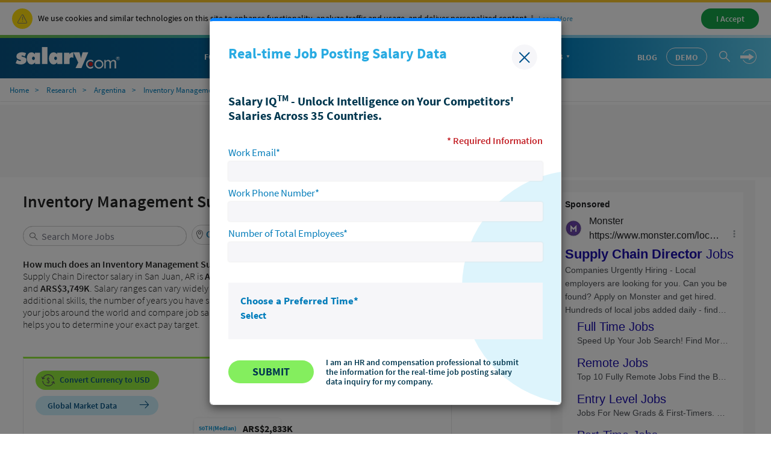

--- FILE ---
content_type: text/html; charset=UTF-8
request_url: https://syndicatedsearch.goog/afs/ads?sjk=ql1kAFaNRrqYxgw%2FO2gzCw%3D%3D&adsafe=high&psid=7396593894&client=pub-1437605411581843&q=Inventory%20Management%20Supply%20Chain%20Director&r=m&rpbu=https%3A%2F%2Fwww.salary.com%2Ftools%2Fsalary-calculator%2Fsearch%3Fkeyword%3DParam&rpqp=query&type=0&oe=UTF-8&ie=UTF-8&fexp=21404%2C17301431%2C17301432%2C17301436%2C17301266%2C72717108%2C17301544&format=n2&ad=n2&nocache=4861769789669464&num=0&output=uds_ads_only&v=3&bsl=8&pac=0&u_his=2&u_tz=0&dt=1769789669466&u_w=1280&u_h=720&biw=1280&bih=720&psw=1280&psh=7425&frm=0&uio=-&cont=adblock1&drt=0&jsid=csa&jsv=861291464&rurl=https%3A%2F%2Fwww.salary.com%2Fresearch%2Far-salary%2Falternate%2Finventory-management-supply-chain-director-salary%2Far%2Fsan-juan
body_size: 13680
content:
<!doctype html><html lang="en"> <head> <style id="ssr-boilerplate">body{-webkit-text-size-adjust:100%; font-family:arial,sans-serif; margin:0;}.div{-webkit-box-flex:0 0; -webkit-flex-shrink:0; flex-shrink:0;max-width:100%;}.span:last-child, .div:last-child{-webkit-box-flex:1 0; -webkit-flex-shrink:1; flex-shrink:1;}.a{text-decoration:none; text-transform:none; color:inherit; display:inline-block;}.span{-webkit-box-flex:0 0; -webkit-flex-shrink:0; flex-shrink:0;display:inline-block; overflow:hidden; text-transform:none;}.img{border:none; max-width:100%; max-height:100%;}.i_{display:-ms-flexbox; display:-webkit-box; display:-webkit-flex; display:flex;-ms-flex-align:start; -webkit-box-align:start; -webkit-align-items:flex-start; align-items:flex-start;box-sizing:border-box; overflow:hidden;}.v_{-webkit-box-flex:1 0; -webkit-flex-shrink:1; flex-shrink:1;}.j_>span:last-child, .j_>div:last-child, .w_, .w_:last-child{-webkit-box-flex:0 0; -webkit-flex-shrink:0; flex-shrink:0;}.l_{-ms-overflow-style:none; scrollbar-width:none;}.l_::-webkit-scrollbar{display:none;}.s_{position:relative; display:inline-block;}.u_{position:absolute; top:0; left:0; height:100%; background-repeat:no-repeat; background-size:auto 100%;}.t_{display:block;}.r_{display:-ms-flexbox; display:-webkit-box; display:-webkit-flex; display:flex;-ms-flex-align:center; -webkit-box-align:center; -webkit-align-items:center; align-items:center;-ms-flex-pack:center; -webkit-box-pack:center; -webkit-justify-content:center; justify-content:center;}.q_{box-sizing:border-box; max-width:100%; max-height:100%; overflow:hidden;display:-ms-flexbox; display:-webkit-box; display:-webkit-flex; display:flex;-ms-flex-align:center; -webkit-box-align:center; -webkit-align-items:center; align-items:center;-ms-flex-pack:center; -webkit-box-pack:center; -webkit-justify-content:center; justify-content:center;}.n_{text-overflow:ellipsis; white-space:nowrap;}.p_{-ms-flex-negative:1; max-width: 100%;}.m_{overflow:hidden;}.o_{white-space:nowrap;}.x_{cursor:pointer;}.y_{display:none; position:absolute; z-index:1;}.k_>div:not(.y_) {display:-webkit-inline-box; display:-moz-inline-box; display:-ms-inline-flexbox; display:-webkit-inline-flex; display:inline-flex; vertical-align:middle;}.k_.topAlign>div{vertical-align:top;}.k_.centerAlign>div{vertical-align:middle;}.k_.bottomAlign>div{vertical-align:bottom;}.k_>span, .k_>a, .k_>img, .k_{display:inline; vertical-align:middle;}.si101:nth-of-type(5n+1) > .si141{border-left: #1f8a70 7px solid;}.rssAttrContainer ~ .si101:nth-of-type(5n+2) > .si141{border-left: #1f8a70 7px solid;}.si101:nth-of-type(5n+3) > .si141{border-left: #bedb39 7px solid;}.rssAttrContainer ~ .si101:nth-of-type(5n+4) > .si141{border-left: #bedb39 7px solid;}.si101:nth-of-type(5n+5) > .si141{border-left: #ffe11a 7px solid;}.rssAttrContainer ~ .si101:nth-of-type(5n+6) > .si141{border-left: #ffe11a 7px solid;}.si101:nth-of-type(5n+2) > .si141{border-left: #fd7400 7px solid;}.rssAttrContainer ~ .si101:nth-of-type(5n+3) > .si141{border-left: #fd7400 7px solid;}.si101:nth-of-type(5n+4) > .si141{border-left: #004358 7px solid;}.rssAttrContainer ~ .si101:nth-of-type(5n+5) > .si141{border-left: #004358 7px solid;}.z_{cursor:pointer;}.si130{display:inline; text-transform:inherit;}.flexAlignStart{-ms-flex-align:start; -webkit-box-align:start; -webkit-align-items:flex-start; align-items:flex-start;}.flexAlignBottom{-ms-flex-align:end; -webkit-box-align:end; -webkit-align-items:flex-end; align-items:flex-end;}.flexAlignCenter{-ms-flex-align:center; -webkit-box-align:center; -webkit-align-items:center; align-items:center;}.flexAlignStretch{-ms-flex-align:stretch; -webkit-box-align:stretch; -webkit-align-items:stretch; align-items:stretch;}.flexJustifyStart{-ms-flex-pack:start; -webkit-box-pack:start; -webkit-justify-content:flex-start; justify-content:flex-start;}.flexJustifyCenter{-ms-flex-pack:center; -webkit-box-pack:center; -webkit-justify-content:center; justify-content:center;}.flexJustifyEnd{-ms-flex-pack:end; -webkit-box-pack:end; -webkit-justify-content:flex-end; justify-content:flex-end;}</style>  <style>.si101{background-color:#ffffff;font-family:Arial,arial,sans-serif;font-size:14px;line-height:20px;padding-left:4px;padding-right:4px;padding-top:10px;color:#4d5156;}.si32{margin-bottom:15px;width:100%; -ms-flex-negative:1;-webkit-box-flex:1 0; -webkit-flex-shrink:1; flex-shrink:1;}.si33{width:100%; -ms-flex-negative:1;-webkit-box-flex:1 0; -webkit-flex-shrink:1; flex-shrink:1;}.si25{font-weight:700;border:0px solid #000000;font-size:14px;line-height:20px;margin-bottom:6px;color:#202124;}.si28{font-size:16px;line-height:24px;margin-bottom:6px;color:#202124;}.si35{height:100%;width:100%; -ms-flex-negative:1;-webkit-box-flex:1 0; -webkit-flex-shrink:1; flex-shrink:1;}.si36{height:100%;}.si38{height:48px;padding-bottom:10px;padding-right:12px;padding-top:10px;}.si39{border-radius:14px;border:1px solid #ECEDEF;height:28px;width:28px;}.si40{margin-bottom:0px;margin-left:0px;margin-right:0px;margin-top:0px;}.si41{height:100%;}.si47{height:100%;}.si49{margin-bottom:2px;margin-right:8px;}.si27{font-size:22px;line-height:26px;color:#1a0dab;width:100%; -ms-flex-negative:1;-webkit-box-flex:1 0; -webkit-flex-shrink:1; flex-shrink:1;}.si27:hover{text-decoration:underline;}.si51{height:100%;width:100%; -ms-flex-negative:1;-webkit-box-flex:1 0; -webkit-flex-shrink:1; flex-shrink:1;}.si165{width:100%; -ms-flex-negative:1;-webkit-box-flex:1 0; -webkit-flex-shrink:1; flex-shrink:1;}.si81{padding-right:8px;width:100%; -ms-flex-negative:1;-webkit-box-flex:1 0; -webkit-flex-shrink:1; flex-shrink:1;}.si29{font-size:14px;line-height:22px;max-width:600px;}.si167{margin-top:6px;}.si163{margin-right:8px;}.si162{margin-top:6px;}.si91{margin-left:20px;}.si96{height:100%;padding-top:4px;}.si1{color:#70757a;}.si2{padding-left:0px;padding-right:3px;}.si5{border-radius:8px;}.si10{height:18px;margin-right:16px;width:18px;}.si11{color:#70757a;}.si14{margin-left:0px;margin-top:10px;}.si15{font-size:15px;color:#1A0DAB;}.si15:hover{text-decoration:underline;}.si17{margin-bottom:2px;}.si18{color:#1a0dab;}.si18:hover{text-decoration:underline;}.si19{color:#70757a;}.si69{max-width:104px;margin-left:8px;}.si70{padding-bottom:14px;padding-left:20px;padding-right:20px;padding-top:0px;}.si71{font-size:20px;line-height:26px;color:#1a0dab;}.si71:hover{text-decoration:underline;}.si102{border-radius:8px;}.si103{height:24px;margin-right:16px;width:24px;}.si128{background-color:#e8eaed;height:1px;width:100%; -ms-flex-negative:1;-webkit-box-flex:1 0; -webkit-flex-shrink:1; flex-shrink:1;}div>div.si128:last-child{display:none;}.si130{font-weight:700;}.si148{padding-right:0px;}.si149{height:18px;padding-left:8px;width:30px;}.si151{font-size:22px;line-height:26px;padding-bottom:13px;padding-top:13px;color:#1a0dab;}.si152{font-family:Arial,arial,sans-serif;font-size:14px;line-height:22px;padding-top:10px;color:#4d5156;}.si160{height:100%;margin-bottom:6px;}.si178{height:21px;width:21px;}.si179{border-radius:8px;max-height:231px;max-width:440px;margin-bottom:12px;margin-top:10px;}.si179 > .aa_{background-color:#000000; opacity:0.02999999932944775; bottom:0; top:0; right:0; left:0; position:absolute;}.y_{font-weight:400;background-color:#ffffff;border:1px solid #dddddd;font-family:sans-serif,arial,sans-serif;font-size:12px;line-height:12px;padding-bottom:5px;padding-left:5px;padding-right:5px;padding-top:5px;color:#666666;}.srSpaceChar{width:3px;}.srLink{}.srLink:hover{text-decoration:underline;}.si7{padding-bottom:3px;padding-left:6px;padding-right:4px;}.ctdRatingSpacer{width:3px;}.si16{padding-left:3px;padding-right:3px;}.sitelinksLeftColumn{padding-right:20px;}.sitelinksRightColumn{padding-left:20px;}.exp-sitelinks-container{padding-top:4px;}.priceExtensionChipsExpandoPriceHyphen{margin-left:5px;}.priceExtensionChipsPrice{margin-left:5px;margin-right:5px;}.promotionExtensionOccasion{font-weight:700;}.promotionExtensionLink{}.promotionExtensionLink:hover{text-decoration:underline;}</style> <meta content="NOINDEX, NOFOLLOW" name="ROBOTS"> <meta content="telephone=no" name="format-detection"> <meta content="origin" name="referrer"> <title>Ads by Google</title>   </head> <body>  <div id="adBlock">   <div id="ssrad-master" data-csa-needs-processing="1" data-num-ads="2" class="parent_container"><div class="i_ div si135" style="-ms-flex-direction:column; -webkit-box-orient:vertical; -webkit-flex-direction:column; flex-direction:column;-ms-flex-pack:start; -webkit-box-pack:start; -webkit-justify-content:flex-start; justify-content:flex-start;-ms-flex-align:stretch; -webkit-box-align:stretch; -webkit-align-items:stretch; align-items:stretch;" data-ad-container="1"><div id="e1" class="i_ div clicktrackedAd_js si101" style="-ms-flex-direction:column; -webkit-box-orient:vertical; -webkit-flex-direction:column; flex-direction:column;"><div class="i_ div si32" style="-ms-flex-direction:row; -webkit-box-orient:horizontal; -webkit-flex-direction:row; flex-direction:row;-ms-flex-pack:start; -webkit-box-pack:start; -webkit-justify-content:flex-start; justify-content:flex-start;-ms-flex-align:stretch; -webkit-box-align:stretch; -webkit-align-items:stretch; align-items:stretch;"><div class="i_ div si33" style="-ms-flex-direction:column; -webkit-box-orient:vertical; -webkit-flex-direction:column; flex-direction:column;-ms-flex-pack:start; -webkit-box-pack:start; -webkit-justify-content:flex-start; justify-content:flex-start;-ms-flex-align:stretch; -webkit-box-align:stretch; -webkit-align-items:stretch; align-items:stretch;"><div class="i_ div si34 w_" style="-ms-flex-direction:row; -webkit-box-orient:horizontal; -webkit-flex-direction:row; flex-direction:row;"><span class="p_ si25 span">Sponsored</span></div><div class="i_ div si28" style="-ms-flex-direction:row; -webkit-box-orient:horizontal; -webkit-flex-direction:row; flex-direction:row;"><div class="i_ div si35 v_" style="-ms-flex-direction:row; -webkit-box-orient:horizontal; -webkit-flex-direction:row; flex-direction:row;"><div class="i_ div si36" style="-ms-flex-direction:column; -webkit-box-orient:vertical; -webkit-flex-direction:column; flex-direction:column;-ms-flex-pack:center; -webkit-box-pack:center; -webkit-justify-content:center; justify-content:center;-ms-flex-align:stretch; -webkit-box-align:stretch; -webkit-align-items:stretch; align-items:stretch;"><div class="i_ div si37 v_" style="-ms-flex-direction:row; -webkit-box-orient:horizontal; -webkit-flex-direction:row; flex-direction:row;"><a href="https://syndicatedsearch.goog/aclk?sa=L&amp;ai=DChsSEwiF0-2k1LOSAxX_MdQBHaYsIzQYACICCAEQABoCb2E&amp;co=1&amp;ase=2&amp;gclid=EAIaIQobChMIhdPtpNSzkgMV_zHUAR2mLCM0EAAYASAAEgIIVvD_BwE&amp;cid=[base64]&amp;cce=2&amp;category=acrcp_v1_32&amp;sig=AOD64_3b-fQQZO4X8O_iTaSflBIW8xRLGg&amp;q&amp;nis=4&amp;adurl=https://www.monster.com/jobs/search?q%3DSupply%2520Chain%2520Director%26utm_medium%3Dpaid_search%26utm_source%3Dgoogle-ads%26utm_campaign%3D23010833995%26adgroupid%3D185317292145%26placement%3D%26utm_term%3Dsupply%2520chain%2520director%2520positions%26device%3Dc%26utm_content%3D775904307034%26p-m%3Don%26gad_source%3D5%26gad_campaignid%3D23010833995" data-nb="1" attributionsrc="" data-set-target="1" target="_top" class="i_ a si38 w_" style="-ms-flex-direction:column; -webkit-box-orient:vertical; -webkit-flex-direction:column; flex-direction:column;-ms-flex-pack:center; -webkit-box-pack:center; -webkit-justify-content:center; justify-content:center;-ms-flex-align:center; -webkit-box-align:center; -webkit-align-items:center; align-items:center;"><div class="i_ div si39" style="-ms-flex-direction:row; -webkit-box-orient:horizontal; -webkit-flex-direction:row; flex-direction:row;"><div class="div q_ si40"><img src="https://tpc.googlesyndication.com/simgad/17695198967713090201?sqp=-oaymwEKCCgQKCABUAFYAQ&amp;rs=AOga4qkilUQsNyeBqrjCikum97WMJfrjtQ" alt="" loading="lazy" class="img"></div></div></a><div class="i_ div si41" style="-ms-flex-direction:column; -webkit-box-orient:vertical; -webkit-flex-direction:column; flex-direction:column;-ms-flex-pack:center; -webkit-box-pack:center; -webkit-justify-content:center; justify-content:center;-ms-flex-align:stretch; -webkit-box-align:stretch; -webkit-align-items:stretch; align-items:stretch;"><a class="m_ n_ si42 a" data-lines="1" data-truncate="0" href="https://syndicatedsearch.goog/aclk?sa=L&amp;ai=DChsSEwiF0-2k1LOSAxX_MdQBHaYsIzQYACICCAEQABoCb2E&amp;co=1&amp;ase=2&amp;gclid=EAIaIQobChMIhdPtpNSzkgMV_zHUAR2mLCM0EAAYASAAEgIIVvD_BwE&amp;cid=[base64]&amp;cce=2&amp;category=acrcp_v1_32&amp;sig=AOD64_3b-fQQZO4X8O_iTaSflBIW8xRLGg&amp;q&amp;nis=4&amp;adurl=https://www.monster.com/jobs/search?q%3DSupply%2520Chain%2520Director%26utm_medium%3Dpaid_search%26utm_source%3Dgoogle-ads%26utm_campaign%3D23010833995%26adgroupid%3D185317292145%26placement%3D%26utm_term%3Dsupply%2520chain%2520director%2520positions%26device%3Dc%26utm_content%3D775904307034%26p-m%3Don%26gad_source%3D5%26gad_campaignid%3D23010833995" data-nb="1" attributionsrc="" data-set-target="1" target="_top">Monster</a><div class="i_ div si43" style="-ms-flex-direction:row; -webkit-box-orient:horizontal; -webkit-flex-direction:row; flex-direction:row;"><a class="m_ n_ si44 v_ a" data-lines="1" data-truncate="0" href="https://syndicatedsearch.goog/aclk?sa=L&amp;ai=DChsSEwiF0-2k1LOSAxX_MdQBHaYsIzQYACICCAEQABoCb2E&amp;co=1&amp;ase=2&amp;gclid=EAIaIQobChMIhdPtpNSzkgMV_zHUAR2mLCM0EAAYASAAEgIIVvD_BwE&amp;cid=[base64]&amp;cce=2&amp;category=acrcp_v1_32&amp;sig=AOD64_3b-fQQZO4X8O_iTaSflBIW8xRLGg&amp;q&amp;nis=4&amp;adurl=https://www.monster.com/jobs/search?q%3DSupply%2520Chain%2520Director%26utm_medium%3Dpaid_search%26utm_source%3Dgoogle-ads%26utm_campaign%3D23010833995%26adgroupid%3D185317292145%26placement%3D%26utm_term%3Dsupply%2520chain%2520director%2520positions%26device%3Dc%26utm_content%3D775904307034%26p-m%3Don%26gad_source%3D5%26gad_campaignid%3D23010833995" data-nb="1" attributionsrc="" data-set-target="1" target="_top">https://www.monster.com/local/<span style='display:inline;text-transform:inherit;' class="si130 span">job</span>s</a><div class="i_ div si45 w_" style="-ms-flex-direction:row; -webkit-box-orient:horizontal; -webkit-flex-direction:row; flex-direction:row;"><div class="i_ div w_" style="-ms-flex-direction:row; -webkit-box-orient:horizontal; -webkit-flex-direction:row; flex-direction:row;-ms-flex-pack:center; -webkit-box-pack:center; -webkit-justify-content:center; justify-content:center;-ms-flex-align:center; -webkit-box-align:center; -webkit-align-items:center; align-items:center;"><a href="https://adssettings.google.com/whythisad?source=afs_3p&amp;reasons=[base64]&amp;hl=en&amp;opi=122715837" data-notrack="true" data-set-target="1" target="_top" class="a q_ si149"><img src="https://www.google.com/images/afs/snowman.png" alt="" loading="lazy" class="img" data-pingback-type="wtac"></a></div></div></div></div></div></div></div><div class="i_ div si47 w_" style="-ms-flex-direction:row; -webkit-box-orient:horizontal; -webkit-flex-direction:row; flex-direction:row;-ms-flex-pack:center; -webkit-box-pack:center; -webkit-justify-content:center; justify-content:center;-ms-flex-align:center; -webkit-box-align:center; -webkit-align-items:center; align-items:center;"></div></div><div class="i_ div si49" style="-ms-flex-direction:column; -webkit-box-orient:vertical; -webkit-flex-direction:column; flex-direction:column;"><a class="p_ si27 a" href="https://syndicatedsearch.goog/aclk?sa=L&amp;ai=DChsSEwiF0-2k1LOSAxX_MdQBHaYsIzQYACICCAEQABoCb2E&amp;co=1&amp;ase=2&amp;gclid=EAIaIQobChMIhdPtpNSzkgMV_zHUAR2mLCM0EAAYASAAEgIIVvD_BwE&amp;cid=[base64]&amp;cce=2&amp;category=acrcp_v1_32&amp;sig=AOD64_3b-fQQZO4X8O_iTaSflBIW8xRLGg&amp;q&amp;nis=4&amp;adurl=https://www.monster.com/jobs/search?q%3DSupply%2520Chain%2520Director%26utm_medium%3Dpaid_search%26utm_source%3Dgoogle-ads%26utm_campaign%3D23010833995%26adgroupid%3D185317292145%26placement%3D%26utm_term%3Dsupply%2520chain%2520director%2520positions%26device%3Dc%26utm_content%3D775904307034%26p-m%3Don%26gad_source%3D5%26gad_campaignid%3D23010833995" data-nb="0" attributionsrc="" data-set-target="1" target="_top"><span data-lines="2" data-truncate="0" class="span" style="display: -webkit-box; -webkit-box-orient: vertical; overflow: hidden; -webkit-line-clamp: 2; "><span style='display:inline;text-transform:inherit;' class="si130 span">Supply Chain Director</span> Jobs</span></a></div><div class="i_ div si50" style="-ms-flex-direction:row; -webkit-box-orient:horizontal; -webkit-flex-direction:row; flex-direction:row;-ms-flex-pack:start; -webkit-box-pack:start; -webkit-justify-content:flex-start; justify-content:flex-start;-ms-flex-align:stretch; -webkit-box-align:stretch; -webkit-align-items:stretch; align-items:stretch;"><div class="i_ div si51 v_" style="-ms-flex-direction:column; -webkit-box-orient:vertical; -webkit-flex-direction:column; flex-direction:column;"><div class="i_ div si165" style="-ms-flex-direction:row; -webkit-box-orient:horizontal; -webkit-flex-direction:row; flex-direction:row;"><div class="i_ div si81 v_" style="-ms-flex-direction:column; -webkit-box-orient:vertical; -webkit-flex-direction:column; flex-direction:column;"><span class="p_ si29 span"><span data-lines="4" data-truncate="0" class="span" style="display: -webkit-box; -webkit-box-orient: vertical; overflow: hidden; -webkit-line-clamp: 4; ">Companies Urgently Hiring - Local employers are looking for you. Can you be 
found? Apply on Monster and get hired. Hundreds of local jobs added daily - 
find your next <span style='display:inline;text-transform:inherit;' class="si130 span">job</span> with one simple search. AI Interview Prep. New Jobs.</span></span></div></div><div class="i_ div si85" style="-ms-flex-direction:row; -webkit-box-orient:horizontal; -webkit-flex-direction:row; flex-direction:row;"><div class="i_ div exp-sitelinks-container" style="-ms-flex-direction:column; -webkit-box-orient:vertical; -webkit-flex-direction:column; flex-direction:column;"><div class="i_ div si70" style="-ms-flex-direction:column; -webkit-box-orient:vertical; -webkit-flex-direction:column; flex-direction:column;-ms-flex-pack:start; -webkit-box-pack:start; -webkit-justify-content:flex-start; justify-content:flex-start;-ms-flex-align:stretch; -webkit-box-align:stretch; -webkit-align-items:stretch; align-items:stretch;"><a class="m_ n_ si71 a" data-lines="1" data-truncate="0" href="https://syndicatedsearch.goog/aclk?sa=L&amp;ai=DChsSEwiF0-2k1LOSAxX_MdQBHaYsIzQYACICCAEQAhoCb2E&amp;co=1&amp;ase=2&amp;gclid=EAIaIQobChMIhdPtpNSzkgMV_zHUAR2mLCM0EAAYASABEgJDwvD_BwE&amp;cid=[base64]&amp;cce=2&amp;category=acrcp_v1_32&amp;sig=AOD64_35MX-Fdr9VVJXU_WPbGdCVZy86PA&amp;nis=4&amp;adurl=https://www.monster.com/jobs/q-full-time-jobs?utm_medium%3Dpaid_search%26utm_source%3Dgoogle-ads%26utm_campaign%3D23010833995%26adgroupid%3D185317292145%26placement%3D%26utm_term%3Dsupply%2520chain%2520director%2520positions%26device%3Dc%26utm_content%3D775904307034%26p-m%3Don%26gad_source%3D5%26gad_campaignid%3D23010833995" data-nb="6" attributionsrc="" data-set-target="1" target="_top">Full Time Jobs</a><span data-lines="1" data-truncate="0" class="m_ n_ si72 span">Speed Up Your Job Search! Find More Open Roles That Match Your Skills.</span></div><div class="i_ div si70" style="-ms-flex-direction:column; -webkit-box-orient:vertical; -webkit-flex-direction:column; flex-direction:column;-ms-flex-pack:start; -webkit-box-pack:start; -webkit-justify-content:flex-start; justify-content:flex-start;-ms-flex-align:stretch; -webkit-box-align:stretch; -webkit-align-items:stretch; align-items:stretch;"><a class="m_ n_ si71 a" data-lines="1" data-truncate="0" href="https://syndicatedsearch.goog/aclk?sa=L&amp;ai=DChsSEwiF0-2k1LOSAxX_MdQBHaYsIzQYACICCAEQAxoCb2E&amp;co=1&amp;ase=2&amp;gclid=EAIaIQobChMIhdPtpNSzkgMV_zHUAR2mLCM0EAAYASACEgLCevD_BwE&amp;cid=[base64]&amp;cce=2&amp;category=acrcp_v1_32&amp;sig=AOD64_1vObkls4bBLx6JQpDVDyn4tZNEng&amp;nis=4&amp;adurl=https://www.monster.com/career-advice/job-search/job-hunting-basics/top-fully-remote-jobs?utm_medium%3Dpaid_search%26utm_source%3Dgoogle-ads%26utm_campaign%3D23010833995%26adgroupid%3D185317292145%26placement%3D%26utm_term%3Dsupply%2520chain%2520director%2520positions%26device%3Dc%26utm_content%3D775904307034%26p-m%3Don%26gad_source%3D5%26gad_campaignid%3D23010833995" data-nb="6" attributionsrc="" data-set-target="1" target="_top">Remote Jobs</a><span data-lines="1" data-truncate="0" class="m_ n_ si72 span">Top 10 Fully Remote Jobs Find the Best Remote Opportunities</span></div><div class="i_ div si70" style="-ms-flex-direction:column; -webkit-box-orient:vertical; -webkit-flex-direction:column; flex-direction:column;-ms-flex-pack:start; -webkit-box-pack:start; -webkit-justify-content:flex-start; justify-content:flex-start;-ms-flex-align:stretch; -webkit-box-align:stretch; -webkit-align-items:stretch; align-items:stretch;"><a class="m_ n_ si71 a" data-lines="1" data-truncate="0" href="https://syndicatedsearch.goog/aclk?sa=L&amp;ai=DChsSEwiF0-2k1LOSAxX_MdQBHaYsIzQYACICCAEQBRoCb2E&amp;co=1&amp;ase=2&amp;gclid=EAIaIQobChMIhdPtpNSzkgMV_zHUAR2mLCM0EAAYASADEgK6DfD_BwE&amp;cid=[base64]&amp;cce=2&amp;category=acrcp_v1_32&amp;sig=AOD64_35KuyrgJaeYyPntCPbVBNu08ppbA&amp;nis=4&amp;adurl=https://www.monster.com/jobs/q-entry-level-jobs?utm_medium%3Dpaid_search%26utm_source%3Dgoogle-ads%26utm_campaign%3D23010833995%26adgroupid%3D185317292145%26placement%3D%26utm_term%3Dsupply%2520chain%2520director%2520positions%26device%3Dc%26utm_content%3D775904307034%26p-m%3Don%26gad_source%3D5%26gad_campaignid%3D23010833995" data-nb="6" attributionsrc="" data-set-target="1" target="_top">Entry Level Jobs</a><span data-lines="1" data-truncate="0" class="m_ n_ si72 span">Jobs For New Grads &amp; First-Timers. Kickstart Your Career Today!</span></div><div class="i_ div si70" style="-ms-flex-direction:column; -webkit-box-orient:vertical; -webkit-flex-direction:column; flex-direction:column;-ms-flex-pack:start; -webkit-box-pack:start; -webkit-justify-content:flex-start; justify-content:flex-start;-ms-flex-align:stretch; -webkit-box-align:stretch; -webkit-align-items:stretch; align-items:stretch;"><a class="m_ n_ si71 a" data-lines="1" data-truncate="0" href="https://syndicatedsearch.goog/aclk?sa=L&amp;ai=DChsSEwiF0-2k1LOSAxX_MdQBHaYsIzQYACICCAEQBxoCb2E&amp;co=1&amp;ase=2&amp;gclid=EAIaIQobChMIhdPtpNSzkgMV_zHUAR2mLCM0EAAYASAEEgLqO_D_BwE&amp;cid=[base64]&amp;cce=2&amp;category=acrcp_v1_32&amp;sig=AOD64_3cQ3Tqbk_ohINUPB9RZ_U-u_JK-w&amp;nis=4&amp;adurl=https://www.monster.com/jobs/q-part-time-jobs?utm_medium%3Dpaid_search%26utm_source%3Dgoogle-ads%26utm_campaign%3D23010833995%26adgroupid%3D185317292145%26placement%3D%26utm_term%3Dsupply%2520chain%2520director%2520positions%26device%3Dc%26utm_content%3D775904307034%26p-m%3Don%26gad_source%3D5%26gad_campaignid%3D23010833995" data-nb="6" attributionsrc="" data-set-target="1" target="_top">Part Time Jobs</a><span data-lines="1" data-truncate="0" class="m_ n_ si72 span">Grab Part-Time Gigs As The Market Shifts. Work To Suit Your Schedule.</span></div></div></div></div></div></div></div></div><div class="i_ div si128" style="-ms-flex-direction:row; -webkit-box-orient:horizontal; -webkit-flex-direction:row; flex-direction:row;"></div><div id="e2" class="i_ div clicktrackedAd_js si101" style="-ms-flex-direction:column; -webkit-box-orient:vertical; -webkit-flex-direction:column; flex-direction:column;"><div class="i_ div si32" style="-ms-flex-direction:row; -webkit-box-orient:horizontal; -webkit-flex-direction:row; flex-direction:row;-ms-flex-pack:start; -webkit-box-pack:start; -webkit-justify-content:flex-start; justify-content:flex-start;-ms-flex-align:stretch; -webkit-box-align:stretch; -webkit-align-items:stretch; align-items:stretch;"><div class="i_ div si33" style="-ms-flex-direction:column; -webkit-box-orient:vertical; -webkit-flex-direction:column; flex-direction:column;-ms-flex-pack:start; -webkit-box-pack:start; -webkit-justify-content:flex-start; justify-content:flex-start;-ms-flex-align:stretch; -webkit-box-align:stretch; -webkit-align-items:stretch; align-items:stretch;"><div class="i_ div si34 w_" style="-ms-flex-direction:row; -webkit-box-orient:horizontal; -webkit-flex-direction:row; flex-direction:row;"><span class="p_ si25 span">Sponsored</span></div><div class="i_ div si28" style="-ms-flex-direction:row; -webkit-box-orient:horizontal; -webkit-flex-direction:row; flex-direction:row;"><div class="i_ div si35 v_" style="-ms-flex-direction:row; -webkit-box-orient:horizontal; -webkit-flex-direction:row; flex-direction:row;"><div class="i_ div si36" style="-ms-flex-direction:column; -webkit-box-orient:vertical; -webkit-flex-direction:column; flex-direction:column;-ms-flex-pack:center; -webkit-box-pack:center; -webkit-justify-content:center; justify-content:center;-ms-flex-align:stretch; -webkit-box-align:stretch; -webkit-align-items:stretch; align-items:stretch;"><div class="i_ div si37 v_" style="-ms-flex-direction:row; -webkit-box-orient:horizontal; -webkit-flex-direction:row; flex-direction:row;"><a href="https://syndicatedsearch.goog/aclk?sa=L&amp;ai=DChsSEwiF0-2k1LOSAxX_MdQBHaYsIzQYACICCAEQARoCb2E&amp;co=1&amp;ase=2&amp;gclid=EAIaIQobChMIhdPtpNSzkgMV_zHUAR2mLCM0EAAYAiAAEgL0ZPD_BwE&amp;cid=[base64]&amp;cce=2&amp;category=acrcp_v1_32&amp;sig=AOD64_0tIrElUAqzQ4VvMV2aIEzzyzYTRA&amp;q&amp;nis=4&amp;adurl=https://jobright.ai/jobs/director,-customer-supply-chain-jobs-in-remote--illinois?utm_source%3D1012%26utm_medium%3Dgoogle_search%26utm_campaign%3DJob_search_DSA%26utm_content%3DUS%26gad_source%3D5%26gad_campaignid%3D23455859900" data-nb="1" attributionsrc="" data-set-target="1" target="_top" class="i_ a si38 w_" style="-ms-flex-direction:column; -webkit-box-orient:vertical; -webkit-flex-direction:column; flex-direction:column;-ms-flex-pack:center; -webkit-box-pack:center; -webkit-justify-content:center; justify-content:center;-ms-flex-align:center; -webkit-box-align:center; -webkit-align-items:center; align-items:center;"><div class="i_ div si39" style="-ms-flex-direction:row; -webkit-box-orient:horizontal; -webkit-flex-direction:row; flex-direction:row;"><div class="div q_ si40"><img src="https://tpc.googlesyndication.com/simgad/971310290074975426?sqp=-oaymwEKCCgQKCABUAFYAQ&amp;rs=AOga4qlPmVc_xx6VMSvyNATPEOh4lZshoA" alt="" loading="lazy" class="img"></div></div></a><div class="i_ div si41" style="-ms-flex-direction:column; -webkit-box-orient:vertical; -webkit-flex-direction:column; flex-direction:column;-ms-flex-pack:center; -webkit-box-pack:center; -webkit-justify-content:center; justify-content:center;-ms-flex-align:stretch; -webkit-box-align:stretch; -webkit-align-items:stretch; align-items:stretch;"><a class="m_ n_ si42 a" data-lines="1" data-truncate="0" href="https://syndicatedsearch.goog/aclk?sa=L&amp;ai=DChsSEwiF0-2k1LOSAxX_MdQBHaYsIzQYACICCAEQARoCb2E&amp;co=1&amp;ase=2&amp;gclid=EAIaIQobChMIhdPtpNSzkgMV_zHUAR2mLCM0EAAYAiAAEgL0ZPD_BwE&amp;cid=[base64]&amp;cce=2&amp;category=acrcp_v1_32&amp;sig=AOD64_0tIrElUAqzQ4VvMV2aIEzzyzYTRA&amp;q&amp;nis=4&amp;adurl=https://jobright.ai/jobs/director,-customer-supply-chain-jobs-in-remote--illinois?utm_source%3D1012%26utm_medium%3Dgoogle_search%26utm_campaign%3DJob_search_DSA%26utm_content%3DUS%26gad_source%3D5%26gad_campaignid%3D23455859900" data-nb="1" attributionsrc="" data-set-target="1" target="_top">Jobright</a><div class="i_ div si43" style="-ms-flex-direction:row; -webkit-box-orient:horizontal; -webkit-flex-direction:row; flex-direction:row;"><a class="m_ n_ si44 v_ a" data-lines="1" data-truncate="0" href="https://syndicatedsearch.goog/aclk?sa=L&amp;ai=DChsSEwiF0-2k1LOSAxX_MdQBHaYsIzQYACICCAEQARoCb2E&amp;co=1&amp;ase=2&amp;gclid=EAIaIQobChMIhdPtpNSzkgMV_zHUAR2mLCM0EAAYAiAAEgL0ZPD_BwE&amp;cid=[base64]&amp;cce=2&amp;category=acrcp_v1_32&amp;sig=AOD64_0tIrElUAqzQ4VvMV2aIEzzyzYTRA&amp;q&amp;nis=4&amp;adurl=https://jobright.ai/jobs/director,-customer-supply-chain-jobs-in-remote--illinois?utm_source%3D1012%26utm_medium%3Dgoogle_search%26utm_campaign%3DJob_search_DSA%26utm_content%3DUS%26gad_source%3D5%26gad_campaignid%3D23455859900" data-nb="1" attributionsrc="" data-set-target="1" target="_top">https://www.<span style='display:inline;text-transform:inherit;' class="si130 span">job</span>right.ai/</a><div class="i_ div si45 w_" style="-ms-flex-direction:row; -webkit-box-orient:horizontal; -webkit-flex-direction:row; flex-direction:row;"><div class="i_ div w_" style="-ms-flex-direction:row; -webkit-box-orient:horizontal; -webkit-flex-direction:row; flex-direction:row;-ms-flex-pack:center; -webkit-box-pack:center; -webkit-justify-content:center; justify-content:center;-ms-flex-align:center; -webkit-box-align:center; -webkit-align-items:center; align-items:center;"><a href="https://adssettings.google.com/whythisad?source=afs_3p&amp;reasons=[base64]&amp;hl=en&amp;opi=122715837" data-notrack="true" data-set-target="1" target="_top" class="a q_ si149"><img src="https://www.google.com/images/afs/snowman.png" alt="" loading="lazy" class="img" data-pingback-type="wtac"></a></div></div></div></div></div></div></div><div class="i_ div si47 w_" style="-ms-flex-direction:row; -webkit-box-orient:horizontal; -webkit-flex-direction:row; flex-direction:row;-ms-flex-pack:center; -webkit-box-pack:center; -webkit-justify-content:center; justify-content:center;-ms-flex-align:center; -webkit-box-align:center; -webkit-align-items:center; align-items:center;"></div></div><div class="i_ div si49" style="-ms-flex-direction:column; -webkit-box-orient:vertical; -webkit-flex-direction:column; flex-direction:column;"><a class="p_ si27 a" href="https://syndicatedsearch.goog/aclk?sa=L&amp;ai=DChsSEwiF0-2k1LOSAxX_MdQBHaYsIzQYACICCAEQARoCb2E&amp;co=1&amp;ase=2&amp;gclid=EAIaIQobChMIhdPtpNSzkgMV_zHUAR2mLCM0EAAYAiAAEgL0ZPD_BwE&amp;cid=[base64]&amp;cce=2&amp;category=acrcp_v1_32&amp;sig=AOD64_0tIrElUAqzQ4VvMV2aIEzzyzYTRA&amp;q&amp;nis=4&amp;adurl=https://jobright.ai/jobs/director,-customer-supply-chain-jobs-in-remote--illinois?utm_source%3D1012%26utm_medium%3Dgoogle_search%26utm_campaign%3DJob_search_DSA%26utm_content%3DUS%26gad_source%3D5%26gad_campaignid%3D23455859900" data-nb="0" attributionsrc="" data-set-target="1" target="_top"><span data-lines="2" data-truncate="0" class="span" style="display: -webkit-box; -webkit-box-orient: vertical; overflow: hidden; -webkit-line-clamp: 2; "><span style='display:inline;text-transform:inherit;' class="si130 span">Director</span>, Customer <span style='display:inline;text-transform:inherit;' class="si130 span">Supply Chain</span> Jobs in United States | Jobright</span></a></div><div class="i_ div si50" style="-ms-flex-direction:row; -webkit-box-orient:horizontal; -webkit-flex-direction:row; flex-direction:row;-ms-flex-pack:start; -webkit-box-pack:start; -webkit-justify-content:flex-start; justify-content:flex-start;-ms-flex-align:stretch; -webkit-box-align:stretch; -webkit-align-items:stretch; align-items:stretch;"><div class="i_ div si51 v_" style="-ms-flex-direction:column; -webkit-box-orient:vertical; -webkit-flex-direction:column; flex-direction:column;"><div class="i_ div si165" style="-ms-flex-direction:row; -webkit-box-orient:horizontal; -webkit-flex-direction:row; flex-direction:row;"><div class="i_ div si81 v_" style="-ms-flex-direction:column; -webkit-box-orient:vertical; -webkit-flex-direction:column; flex-direction:column;"><span class="p_ si29 span"><span data-lines="4" data-truncate="0" class="span" style="display: -webkit-box; -webkit-box-orient: vertical; overflow: hidden; -webkit-line-clamp: 4; ">Stop wasting hours on applications. Jobright AI finds matching jobs &amp; auto 
apply for you. Meet your AI <span style='display:inline;text-transform:inherit;' class="si130 span">Job</span> Agent, scans 1,000+ sites, finds matches, works 24/7 for you, Sign up now. 
Satisfied Guarantee. Find <span style='display:inline;text-transform:inherit;' class="si130 span">Job</span> Referrals Easily. Auto-Fill <span style='display:inline;text-transform:inherit;' class="si130 span">Job</span> Forms. Latest Jobs update in Sec. Apply 100+ Faster.</span></span><div class="i_ div si167" style="-ms-flex-direction:row; -webkit-box-orient:horizontal; -webkit-flex-direction:row; flex-direction:row;"><div class="i_ div si1" style="-ms-flex-direction:row; -webkit-box-orient:horizontal; -webkit-flex-direction:row; flex-direction:row;-ms-flex-pack:start; -webkit-box-pack:start; -webkit-justify-content:flex-start; justify-content:flex-start;-ms-flex-align:center; -webkit-box-align:center; -webkit-align-items:center; align-items:center;"><div class="r_ si2 div"><div class="s_ div"><img src="https://www.google.com/images/afs/sr-star-off.png" loading="lazy" class="t_ img" role="none"/><div class="u_ div" style="background-image: url(https://www.google.com/images/afs/sr-star-on.png); width: 93.99999618530273%" role="img" loading="lazy" aria-label="Rated 4.7 out of 5,"></div></div></div><div class="i_ div" style="-ms-flex-direction:row; -webkit-box-orient:horizontal; -webkit-flex-direction:row; flex-direction:row;"><div class="i_ div srLink" style="-ms-flex-direction:row; -webkit-box-orient:horizontal; -webkit-flex-direction:row; flex-direction:row;"><a class="m_ o_ si3 a" data-lines="1" data-truncate="0" href="https://www.google.com/shopping/ratings/account/metrics?q=jobright.ai&amp;c=US&amp;v=19" data-notrack="true" data-set-target="1" target="_top">rating</a></div><div class="i_ div srSpaceChar" style="-ms-flex-direction:row; -webkit-box-orient:horizontal; -webkit-flex-direction:row; flex-direction:row;"></div><span data-lines="1" data-truncate="1" class="m_ o_ si3 span">for jobright.ai</span></div></div></div></div></div><div class="i_ div si85" style="-ms-flex-direction:row; -webkit-box-orient:horizontal; -webkit-flex-direction:row; flex-direction:row;"><div class="i_ div si90" style="-ms-flex-direction:row; -webkit-box-orient:horizontal; -webkit-flex-direction:row; flex-direction:row;-ms-flex-pack:start; -webkit-box-pack:start; -webkit-justify-content:flex-start; justify-content:flex-start;-ms-flex-align:end; -webkit-box-align:end; -webkit-align-items:flex-end; align-items:flex-end;"><div class="i_ div si91" style="-ms-flex-direction:row; -webkit-box-orient:horizontal; -webkit-flex-direction:row; flex-direction:row;"><div class="i_ div si14" style="-ms-flex-direction:row; -webkit-box-orient:horizontal; -webkit-flex-direction:row; flex-direction:row;"><div class="i_ div sitelinksTextContainer" style="-ms-flex-direction:row; -webkit-box-orient:horizontal; -webkit-flex-direction:row; flex-direction:row;-ms-flex-pack:start; -webkit-box-pack:start; -webkit-justify-content:flex-start; justify-content:flex-start;-ms-flex-align:start; -webkit-box-align:start; -webkit-align-items:flex-start; align-items:flex-start;"><div class="i_ div sitelinksLeftColumn" style="-ms-flex-direction:column; -webkit-box-orient:vertical; -webkit-flex-direction:column; flex-direction:column;-ms-flex-pack:start; -webkit-box-pack:start; -webkit-justify-content:flex-start; justify-content:flex-start;-ms-flex-align:stretch; -webkit-box-align:stretch; -webkit-align-items:stretch; align-items:stretch;"><a class="m_ n_ si15 a" data-lines="1" data-truncate="0" href="https://syndicatedsearch.goog/aclk?sa=L&amp;ai=DChsSEwiF0-2k1LOSAxX_MdQBHaYsIzQYACICCAEQBBoCb2E&amp;co=1&amp;ase=2&amp;gclid=EAIaIQobChMIhdPtpNSzkgMV_zHUAR2mLCM0EAAYAiABEgLLDfD_BwE&amp;cid=[base64]&amp;cce=2&amp;category=acrcp_v1_32&amp;sig=AOD64_0EPsLCgM9DzA6ES39ng74Ndy1s3g&amp;nis=4&amp;adurl=https://jobright.ai/job-autofill?utm_source%3D1012%26utm_medium%3Dgoogle_search%26utm_campaign%3DJob_search_DSA%26utm_content%3DUS%26gad_source%3D5%26gad_campaignid%3D23455859900" data-nb="6" attributionsrc="" data-set-target="1" target="_top">Auto-Fill Job Application</a><a class="m_ n_ si15 a" data-lines="1" data-truncate="0" href="https://syndicatedsearch.goog/aclk?sa=L&amp;ai=DChsSEwiF0-2k1LOSAxX_MdQBHaYsIzQYACICCAEQCBoCb2E&amp;co=1&amp;ase=2&amp;gclid=EAIaIQobChMIhdPtpNSzkgMV_zHUAR2mLCM0EAAYAiADEgJHS_D_BwE&amp;cid=[base64]&amp;cce=2&amp;category=acrcp_v1_32&amp;sig=AOD64_1Tf5j0IQ0TIQtoHsSvuYBEjQo3hg&amp;nis=4&amp;adurl=https://jobright.ai/job-referral?utm_source%3D1012%26utm_medium%3Dgoogle_search%26utm_campaign%3DJob_search_DSA%26utm_content%3DUS%26gad_source%3D5%26gad_campaignid%3D23455859900" data-nb="6" attributionsrc="" data-set-target="1" target="_top">Find Job Referrals Fast</a><a class="m_ n_ si15 a" data-lines="1" data-truncate="0" href="https://syndicatedsearch.goog/aclk?sa=L&amp;ai=DChsSEwiF0-2k1LOSAxX_MdQBHaYsIzQYACICCAEQChoCb2E&amp;co=1&amp;ase=2&amp;gclid=EAIaIQobChMIhdPtpNSzkgMV_zHUAR2mLCM0EAAYAiAFEgKcp_D_BwE&amp;cid=[base64]&amp;cce=2&amp;category=acrcp_v1_32&amp;sig=AOD64_2olsQQuHbPPoXgWze2OGqAIzV4xA&amp;nis=4&amp;adurl=https://jobright.ai/ai-job-match?utm_source%3D1012%26utm_medium%3Dgoogle_search%26utm_campaign%3DJob_search_DSA%26utm_content%3DUS%26gad_source%3D5%26gad_campaignid%3D23455859900" data-nb="6" attributionsrc="" data-set-target="1" target="_top">Fix ATS Resume Rejections</a></div><div class="i_ div sitelinksRightColumn" style="-ms-flex-direction:column; -webkit-box-orient:vertical; -webkit-flex-direction:column; flex-direction:column;-ms-flex-pack:start; -webkit-box-pack:start; -webkit-justify-content:flex-start; justify-content:flex-start;-ms-flex-align:stretch; -webkit-box-align:stretch; -webkit-align-items:stretch; align-items:stretch;"><a class="m_ n_ si15 a" data-lines="1" data-truncate="0" href="https://syndicatedsearch.goog/aclk?sa=L&amp;ai=DChsSEwiF0-2k1LOSAxX_MdQBHaYsIzQYACICCAEQBhoCb2E&amp;co=1&amp;ase=2&amp;gclid=EAIaIQobChMIhdPtpNSzkgMV_zHUAR2mLCM0EAAYAiACEgIQyPD_BwE&amp;cid=[base64]&amp;cce=2&amp;category=acrcp_v1_32&amp;sig=AOD64_1f7xC9UFOFgclmc1eLD6RtV-FYhA&amp;nis=4&amp;adurl=https://jobright.ai/?utm_source%3D1012%26utm_medium%3Dgoogle_search%26utm_campaign%3DJob_search_DSA%26utm_content%3DUS%26gad_source%3D5%26gad_campaignid%3D23455859900" data-nb="6" attributionsrc="" data-set-target="1" target="_top">1-on-1 Career Coaching</a><a class="m_ n_ si15 a" data-lines="1" data-truncate="0" href="https://syndicatedsearch.goog/aclk?sa=L&amp;ai=DChsSEwiF0-2k1LOSAxX_MdQBHaYsIzQYACICCAEQCRoCb2E&amp;co=1&amp;ase=2&amp;gclid=EAIaIQobChMIhdPtpNSzkgMV_zHUAR2mLCM0EAAYAiAEEgJPfPD_BwE&amp;cid=[base64]&amp;cce=2&amp;category=acrcp_v1_32&amp;sig=AOD64_1hOvZYvug3ikZRBS23yRwdL_d00A&amp;nis=4&amp;adurl=https://jobright.ai/?utm_source%3D1012%26utm_medium%3Dgoogle_search%26utm_campaign%3DJob_search_DSA%26utm_content%3DUS%26gad_source%3D5%26gad_campaignid%3D23455859900" data-nb="6" attributionsrc="" data-set-target="1" target="_top">Apply Job 100+ Faster</a><a class="m_ n_ si15 a" data-lines="1" data-truncate="0" href="https://syndicatedsearch.goog/aclk?sa=L&amp;ai=DChsSEwiF0-2k1LOSAxX_MdQBHaYsIzQYACICCAEQCxoCb2E&amp;co=1&amp;ase=2&amp;gclid=EAIaIQobChMIhdPtpNSzkgMV_zHUAR2mLCM0EAAYAiAGEgL7XPD_BwE&amp;cid=[base64]&amp;cce=2&amp;category=acrcp_v1_32&amp;sig=AOD64_2nsFmALW8BH_f_rc_FyG4HEwTwKg&amp;nis=4&amp;adurl=https://jobright.ai/ai-agent?utm_source%3D1012%26utm_medium%3Dgoogle_search%26utm_campaign%3DJob_search_DSA%26utm_content%3DUS%26gad_source%3D5%26gad_campaignid%3D23455859900" data-nb="6" attributionsrc="" data-set-target="1" target="_top">24/7 AI Career Copilot</a></div></div></div></div></div></div></div></div></div></div></div><div class="i_ div si128" style="-ms-flex-direction:row; -webkit-box-orient:horizontal; -webkit-flex-direction:row; flex-direction:row;"></div></div></div> </div> <div id="ssrab" style="display:none;"><!--leader-content--></div> <script nonce="8-wOhONLmqdZvb_uOrxf1Q">window.AFS_AD_REQUEST_RETURN_TIME_ = Date.now();window.IS_GOOGLE_AFS_IFRAME_ = true;(function(){window.ad_json={"caps":[{"n":"queryId","v":"5dh8acXMPP_j0L4PptmMoQM"}],"bg":{"i":"https://www.google.com/js/bg/hvocAQZuBUbAhRnaEYxaNSsP8tRyT_cbB8_BPqT3G1A.js","p":"jcuyWq5TkJ4KUnd1TcsbN4KtzoHEv7CGdH+aJeTF7BgpPUja2leIbEll4/c8u2CzKH7fXILBmoKydAVooUIsdoXY+u5asQNmbw9CoTYGYSIJh8ytb/ZhlOLANCgE8rSmv3T2CxbLAH0U3SBaPIBuB0S7XunQKqfwQeyybN9FXxQQPAHeQUou5+uIQtD7iLv7U19sqMU5QYWKkgV5QkIIBx5W/4Fs6dIFRhoW2YYtyq6Ezp6BG3r8f3pSq79wmhhlRMi0ucbEMycTbQlRa3nJXoGJwVYuqZLGQ+Tdm9rbTpQzKTE9tqqbkIp9avIuy5R8rkwZm2uQZD2kgw5PIfOtwY/bVtKnFnKqBtHVqk5LRHGFXVKP0j+KLwJDKjDj8ofvyKxnIgs2TQJFyIR6pSiOJyvcUvUZ3+HvNzSIVn12J2xsmol+dexbF2jUqhb73cJiye4tDKAE1mQOfR7MxgIX3w5iktiD1g3UZv6s0Xma87YSdl/lR38vbPihdC0aKFjH0KxIOd/kUyamEvwDcvsRYoME/05ROYDAdPI/uVAYw6pNQ+HbihIjjUX0jmm7Jzcr4zumI/XEtQXgC+2+KEtFVh/jI7O9KYourxWzLw6TdY7035HlHZXqRO3ADsRbtiEDZXDcSrYE5B8MXHOLzc/pQbcCUikPkKsr197tJQYp44q70VD6k4q7bdnWWUf2B5rzGvHtjP0a0ZQVUqUstzU6K8QCegj4CvwVwM7th80mZKSBl1wrVO1g7I+vEZcG/T3QKW5wbLPWBKGy+BC1T46IFU8J2wvNemhoHNWxX4AVmGt2kXzw+IBKr2yh42mB7/jXCgnAvpz9O9nckIU+irhuJLbhPahysN6klndULxJXsAnDJc8KCy1P7Lq2otYQAtO+ZSXorGQ3VueNVdd9ourFZ1i3268hHNR56XBQooe7dVuHPN3wAJ1P0X6WXDwISjXBRmMHpnV0hUvwM0sL/yD3Rz5H13QzDJdMhB2uzUMeJysmMcUN9TjVb3upc16fPxP9qLIqr0p0lFvhZes9+2W1dyx31SyTy0X9yjwBd/NCn6367HfjFszO3Nmz9wZmDHrIBZOJeYrJ14QRHgMyXv62Rgkk8wtVNt5p98qzoJ3P2EHqm6gZUYYdhw1Ah0gujOS2KCPLk1AgtBj5HGZNXIglIyjmIihQpZi9xiEBCytkgA4dJaqe1A2SSLRivmOvWwT+D3ajP0t/aGJxQCkQPOQOfo9w4ZYOt+uvXgGE5rhSb/9VlUXibfo7R0WHjPHYlL7XBNqMhAeb6xNsTYu9LogaPjanhAblvit6f15w0sZeWTNCMDVbsVnKhBRHB86hkOxTRs8Uw92sNcYUQGFkmQvuFb3WWGlTA2pER34FPenaONUrYlNOC5EUXhANfnxOGRcrahR/IDerxkZvrV3Sj2QcBt6/71lAh/JfUkCHii7+m5P6SqqIBQCiCK4b7MdZj5LngXF0HjIKS5SppDBRpLwIeA0CDkqO8e704o0vamO5ywR1TYC4q4E/Cm7bV/c4nyZOFrfAHITVIgOm++3LTH8o+nK7hEFjA0OHO2Gqlwa78JgwGkOzC5WNRpQNp84uTQzMIW/IDBj3sBbgatquEYNaudXPCTTxFQSb5pwJHD4vjgSctLnQyzRVPl5ggqD3i0YuZ6jxHHHijdxWCJZZ9YyRTwBsz2Xd14aqB+iruWCcJSONJo+f57THMZRJIUWdEe4P2VXwxUwd/VYHeX8pBmpzqWWWUeuCEMF29A6nZXsS0bJWHPVFkcyX0eW8U4d8u02wsLQtdcurzpJang2lg7FZC0+yfDMg/9GDJzHKdSuZNi0CvN1DdtK8x8ooqTMasTlrVJ0IL2VTqabI7l9601AJMVKnV+jz+5kINiYBqbhMeNgY/i/e6iFdE6yB6DvcFLvXna/KFdjUhR+GMGIYGR/zQ+rVPHdfwKiZbkxH/0FhuZdiEk9FdCWVm9j/kPYXb3lMtgmqYHuCohqB0GykilI72dyTS6WWo5nl5XFrLbvx6SfSE8Z6Y6TofrFK9ZykqrmNeGFtpPlonEHHA3shWzCDZVX8FB0iTh5qYy54TqnuOPMQcrIhy/UTnEqBfiRxlAShyMQGCl8Q3hGeV1SvpChDRVsCodY6p2PCM2R/yrMmHoj0xh3811kag3Pb5cjSm2oDd9B5jjFe6GLAK5umxHCY9H8iJ0spfLynYXjVwrH0oppJtna1KcHIAIdvsrGEF3DZECIAkXuVhOff7g6g54e3j2XFeKvDxsRpbPPpI5eP8I4wxFYXQhL+432GR6ADrKcxBvRf+ci2KOjYTwaEw2PCPU/A7wUDG33udHA82xm96SNrf6Ek1ufry+dUgAi4I5n1BPY4Z/8Nv3mG8uMUrDYWL9AgrdRv37G6zwO3ZywJaTmWeKJuTn/Cq/AdDcIF5dvE8hd3FVCXJ+Hzw1Eib0IUMoN7wfVC2okKXP7pR5HFvdhrtIecWT6Tf93rSIs0mLT53wH86lWJjmw/F8fEimL/3PXcCtIq67nelG38Kt2l4YZoRgaL6BaXa8cJ9bN/H8gZiHIZqnYHLQmmIbj+U2WQCbkmh4SbwPN8SnWLdzRJS+Y36qz/s1JC9jd20Y39BSld7UZS0YNcGK7Hq1/ZYt5LvhQ59p0rd8caDXk9jlllO5ETnea04/65ZfwsSUfk2QMix3ThLvsDLMqqxA+GoyS5tXpKS+cFzYSxHeLAng55Mq0xVcwMifVGWS09rVCedC0Q8/KC7S+lNml8aQKBtlxOn/9fvWCkDPmGDCRXAYPvG3WJYN4RdyR9SkCkSfMOWEIn+xstecqazkX7CbJEVxid7rLnZqB49AziecD/DlLwqp/EGP/Eipldntx67SRJX6NmpnmEEHcFTvCM5NUnfcONjNH4TkVRIf82Iw3DgMFfyRTpsJp1thj3VLyWiRzOf8qMhUha1Qe2A7IFluU+Fo/dWuLGM94QsWa72qbbN4g708JrWm2TdFQ7Czo/[base64]/Nrk5Ke9UGsiNhXIKwmrdd/c9qTJO3is6wp9ArE7H1tY1LLFB7xesqM1ovZzX5bUkVVWDV/K2S06xhJaO7o1Hy1oN6aQWiJSDjqJmH7QqWjc0CKb3BLa0xd/TG9bhRqqjDHSAtW/TNb6L6bn5FhwE7YijkYRqyuGTdb4Y//SgwfEfqrA+ZOKRHxHrK3b0lkoEMSKzoFBECjAUS+pP+xca4AfablYZABbhfS+GbBKnNv2tbH+jYKsSw3I9VvZrOHZSOBa8M1xyQx3h+gHT4+JpTZSVJWIz/OZ83ieStbm0jNEtvqTdozswtdP0rvorYlSaBJEbi5Wde5kqZWKgnDN7OYukkc/gL6eu1U3YIAzmpdQx0f+6/gy8aoBzaIFQXCEV34Kza8OMG11YLvb8HvVsQAa+LSeSpjP5NJhl9LtyLCRHHg+fl3RvM5QfVcGCpSoqPsZqC7wsMVWY0suSkaQ62vsqHKPzHV9GhDVgI8ZuhR1tMWZy7we8KKEEpMIQnalMa6ZJFgS0pyp4i+jctsKi37ebbXzlkUyZByxPFy9li0w3/CJmYV4uwwybnJGr30hGK6+NGudSvDtnU0lHmWjnY5pJU44Q9tYNqFPj6KnHpeeqept95tPBOwRoAt65nbtqxyUieW8/nddsVaMJERB0F7XDBVASom4UYNS+dOwK+IlAQPs+yaU+LxCJX1DGI+POvvm3byrh8Ihj4Ur6Re/tYJM66NROXUBwDBoqtLG7jtudMxAhoxZnzVfsOFN7ipaWQUIVCD1hfhT49+a7SHcanMA26Zh2rFWyvMJuj1El8Wjgj5JuJBZSUyQajiq7sll/IPWhJNN6B0cDTf4dKtqkXXuoApQB8xpvFPdtHhOePfEZA2+PrWIOoymAbouP+wWt816DTEpapqVMFvUeMKjthpCwWAzU7XWiZd7YxIsBASXA2w124DNLFu0V0jzYrUda3wHutQxEU62QIBDx9lTSpis7NsJmWyHwuGLSGHREKGI+UGzu83V+dISPC/JCFmy5UCpk6oQsYbemRaE99aEDTNgx+QSMFzE/JPLZdtCGbmL3ddGC2ItRkUVb6m/dHdjcOdGbyp4BMX/0fqznLoX6hng+Cx0NGlABHPV35TnE0U5TfAECjkuWiQJnoQK3E0heyynKUduHlxGyTty+Nr7OcN/69/T3JOM38IPY0KiBPnK53CDgLRqnN4pUiKoWDZH5gWJzi8VM4ABIFflv3z6uk87rfpJcsGQTVaU77/42HERvZhiCmr5luqlH1/[base64]/qWkYk4VMvANL+vrKub3DQAw1wSF67dlT2P7auWV1hfFDvQzRAQfwuZRciqviazQMJlvdqktr23eL0Xl3Ykw2iXPp/+tAn1p3b53KdG0d7SXxGwfc8Ev7RwsMq8Q+3V+p26HzPnlyhW1AhioXyLCEsQj2RVyMyzg7bFU1LgJxzMyYVEgId/HaX5xKLb2hByjJJ/yOFGQr9tM+/KXjcxApZuPfNIoBos+QripXl3XRX9+kUVfgGRmqmduHzCJKXYt2FK5vPOmnmkql8jJFpQuHUfI6UmnNPvr+67eZW44XTpg9bwxUH3Ql5JvCGXU3ShWOdVRIagr+B8rcuSkD1pCS7t/Y099lxM+fYnZXRcyrOTnLc4n49hN9CbUyDZyptnl0v/lv+Usp2jbLjkO55h5mKT26/tdW3uTJxcWE53F55T5GAQcSL/ogC4qj8/CLVfEg76ZLnGA3htAv8ipDGYvJ/B/FVnM1PBN9sFy5vhHoNzUlaYcEvLjBMBMTiZbWuCH37NptHLBHHhdXygbpNENlUHnZa0VLS8EDFBTwc3rTOT6oS4AnnF9sWfQ/6X5kY4Ll+4xxaU/6dEkidciaqCZtwwWdG9Iso23U0wEvm3LBj2FhQ61+lQn3YB0U2AbY4rHIzD8HW/WuzqELxhDd6ZgGzvmr/[base64]/ueyD2S2sarbRVy+54w7Mgo+xa1eGFb8iZ03mV+gzF053dK3HzCZgLGiyFbhdLCOqJdrXALkq/D/7rIGEZTP4xzyT4f9FRoHRszFmGzuCdI96c2z/RXsFVc+NREnCEPVqwmMvE0R6BBXbrfk7smsgd1jNF+MSbw1XKk/5wz1KRDasvxeYnN9jFRFle1ZcG1MduYwwf/QLVLLR4Xokh1spCE9ShHP+tWTXce3V4tS3UrXiY0NusAQu718yUhBpRKArOqJJ2S6lRD5oDTQmIkHVE1I3JO4Gh0UrRfTFN9iXN/veY2LbJCBtGMoX1T9GM7kCLF6iwIysTA3JF2YL/7O3Lu74xv5Ki80ctt93OpnSP3tWz5+kAi2lFDm9jBneIZ02KGez+V+fwdtW13OaQL+0HajTgUAwqlGrOaaMYf/QJTBUUjj9hAoOXOkhxoFf0VUP4wLfRXnZYcY5AUDeYH4mVTDpOskKzW6uwwwk9t49FOaKjadpZvZAGgJFImZU6xcPBG1uPMhUj8Sfe0QmqjrUx6feAjCFoLQ3nc65WAscafHSVYxLfvEIq2R+U0I6IyZ92mEe+Pux/6GCYaFOtJXazfxjzaMD/deE4p/HUugU4f/i5nIrzDUsIavj8C60fTJ3Buq3j1so+iNwe7yEZdxvwcujbWz03gfb3liEZ0JLAcOZApMCHNem+3eM9ShRENtBmecQM6d5e+U8EYF5I2sjacqyRH1X4ncT1ZwpY0uyc9eiSLoySDRce7Js0FGR+awde6p87R4L5FHwKkV5qKKapPYXGubfS/D5FmNMp6bNgibfObOyVbPriy/NR4HHlg3bANP9CKoWURQrM7KmuInkt0HORkND7mdOhiWZgm2H+MjtHJnViP7aKq64NvwvCqkgzCJRBfBlp0b0Q74vaGVKZt96+CzjrjYxMAJDwovDv9KMHeoPa6cZQIIu6TtwLRCtP5NhTT9FyTxIYwDRkvPyf+enmrivL8MjyxUXxeBGQDl6ZtJaV+Xyn/MDBgpn0mYwOkIT6z8vVPeFXmqPqrwPUTAATjtdxSAHSC3AX4L8r9ygh5kA8h2/2HBoDOWTg/5m3UnzJrrOXW+70Q1ZNKCWn/Rs0em2ATB2aScTaaTsrHi3kc6ANzV1h0q0nA80b9+G0/2n4ifGgrnCrPQ2Rry0fT9r5xn45ncxZBoQhWdHGnIipbnIIxCrTcp4KCgUO1UJOxNXxN7m26+D22EsFM5kjuEqfLtB7pX0G9JDFUBQLgmZbqpFtm1s5yRD60j5UZbycxnpsECn1peY3JzDjzfiSFTebiJE7wyU9ZAximv0VgucN2rEwKR+Mn8QRCVfc04k/JI8owtzKQlRsVujeA5BCkn6Y2eBnmREoPkOC8YwJanh2nrVGwe+N9BNX0k1DFLPzDDAWKsax5mEhfMYALO+BqJtGcZ+IoRwqJLgQub+uZQPXrUqr+A0eJUcCu1uuhlyeK52cKlB1uYhtmmS3dwbtztej05uhqeYDrzekKJdWt+9S9102jUqRKjynVbQlmL0/ZFYb6b90kpVZFmDYtzXCd6Z2RqevolxQ0gY+lvm2PVcQPusIlWp5kqiokhAKPvWiZ9HT0J30P99JBHYPBj5syrEBiVfESU96kqax8DaNFddrthkUa8rs/n0f5IkhnaKpCyGK3uZ3yV7J4N96xf5+/cQ3JtoCWKzjh+hyIxn2xY8prA58pcqOFLrL8WBTDHeqGGRXx7EeftiiN0FBsbIYltaWzG7PWqV5zlngzA4mm3iFMU78gJJKDHic0VdD8ZC6GTD/[base64]/y88FTz+x3usLjFvdyJY7KwBMJClTPObn/5h591vJ8C/dGJboJiz51Y54+lcMX8Sfgdyhx0bP+2RhBY5Qb4FHeDC1jhX/yKOsYUEfOYNI4sjvrWPYRsGxhH9EkkTM014EWEVIEWEIbttz1mZ+VwA/FsLmO+56spaAj8FJgusjvXsIHxQHQ5beaMuN++hBXVwAbfiTi03rVAnw3R/MHkXOg8eQ2ZePCH0B9GOIIStjuo4FvlmbI9nQ9ZbOqjbcpaf5h7Nc5qObE+SR6ukDhdJB8K2Y96WtEc09IlI5LlKkZt3Xyb8qPqiNvcCsnVFMKWr1SHUOccKTnyICgLr0nM7ud9ZteyXa5sJkWZTtXuSM7yLIM9AhrA/FNMUOGzmjJdG6ykOxlPpdDKBJ2gw0a1s1VO56GkcLbqkmCXssUVFmuUwhN55d/f5xV5GpvmyHJLRaQBuy2qcxjbg/YJjIqmP4B9i4lhGbIYMPeM2nP26EHu5GFXB3+xksAABSGT4E1O9Ir7vKodxCL47krQ0yxU0rQXVphu3A9Li5S9iC2w8jrnx7znTDi8ORppN2wP0CeQBOaYusUyKT51vCoyGNlyzUcirHjDtjrDSy9OM/cFNCQf6uY17uwDyRvgqeWrVLFZnj/KLdsX9OSUc6j1EW4pToksI2p6voiZjDh+4Pwv8LyXtkpfrUIFQhFRofky1N2r76ucN2a0Wy/RzR71qc7OBMMAELfuP79lfgBq0J6p/3tuZXc5ZDCpJItxFHTMA2Y7wEg4w3bSdVLGh+Hnm6I5+gA3utNRztsTXa8z3Ff4LnfyBZgHr2/hkBTsZmyxRtnFHUK4uAFQ0XkMgoDPyEppcasMoGDKOtz5nu5uJ2h3efVFXiIyoIeuArGJsfqlsv1UEz/Z52A1n8FB9Sb27cAL6UdbJqIjFM2BJZ/HJxX+tC9eCnIKE7+wh5gzf821VKLg2N8KkDgFgY1I1GVXatLt4QuPXKlHk+NCZ8gPmfrONV7hX1XrOYXNj24igI5Pvl/JpJ5/BvqHVf0FalJLbBe20d5zuIxISH2O5vQmZWtyuwShX6q8oXO3Si8PiB8Z6rK/E1Z0mb65KKq1g+srQl0DoZ1tvvoAdExl2tYHMyICpLadG9dyh1QpKhMA7y2lgpJCqIAh0cmaUDV+yPTjVMHRItCdB1e0xNwgG7TGHmPBtpj3900ihwLkUTs+YUxnj/[base64]/0xy86T4a17HEMW7+agmy+R6m5u+dDwGrMY6aBPBpiZMmdzVTprYVOTJ3d2vMqAxZLDhMX610l6fI825GagqXS7prdCStLx+3iagkTN5LsDdnkS2B/P8mDdVBFizrx/kjIXWNbt2xpgFu5ka/bV58XktPz/2mPQoZhfFCZIp/UHOhCxUXB6zvobakMrQiPzFd1jl5vSasOjnnubXK7YDtYePe5RYWfNK8X5/pQ+VtBQImRWH3SbWl0V/I+Mk2BoCz54aDpVRHB+XqXJBcwMQWQxRlnD3ApGn1EjvYxojSeE3xatJuUFMIyWcA4btn8UkgczAvyx6mI6K5KPm2CV7hRCHTZ8xkHY9SGT0jV6UvS7DLSk73nThYV4ZlVuXqIrOm9bKNGGC5rW7HLRh1XvWj952xbcsktC/[base64]/39gjOgFONQBGwtXSmtAGrppuo7Qhv6KfGBU5VrBBmg4kueRvwmiF0KZjNY9SukdAEZDNqV+V7XHUrETKHRHBDfvTfSkQXwDeqJR166RJ4OD3K3SUGRYDDmBt8FmaRyiCcScaqvLI+M8LelylHxl90utJSb6MyXiSQe0VVuoRDeWkYPHsDPAMynfhEeQNWpIhX/ZRGbdrBLaFdErQepj1rJRZ6XIxpnqV4xncRIbHVoAR9yE+A647FC5d3/5F7KWiMubOJ5739Tb5RVV+eQNpNIK/14YYVy/kzanwfKmdWm2phylBObdnCNLsmQ/vas6/pIlFweuARIvDdIHRfqxynexWBVeTqdci2y/zuqZX7EUtKfK9QeRbaN/FpOAGFNsL81AX022X/bMsWGUXS/42nxDf4OtbBYJWIMcUzF3RT+rsGLooba8AecLn/x0Kwhswf413UAXrZVIbzzqFYmsSoqtQ1GHU0s3KJaOHAkySm+gbX5G+A3gmSCgUvx4ytVral7ij5T702bIJ0lYo25gYnTqTuoPraam4TJwSZx/Xl3kdcF0n+EUrqH/RHDYopuhu6XJA\u003d\u003d"},"gd":{"ff":{"fd":"swap","eiell":true,"pcsbs":"44","pcsbp":"8","esb":true},"cd":{"pid":"pub-1437605411581843","eawp":"partner-pub-1437605411581843","qi":"5dh8acXMPP_j0L4PptmMoQM"},"pc":{},"dc":{"d":true}}};})();</script> <script src="/adsense/search/ads.js?pac=0" type="text/javascript" nonce="8-wOhONLmqdZvb_uOrxf1Q"></script>  </body> </html>